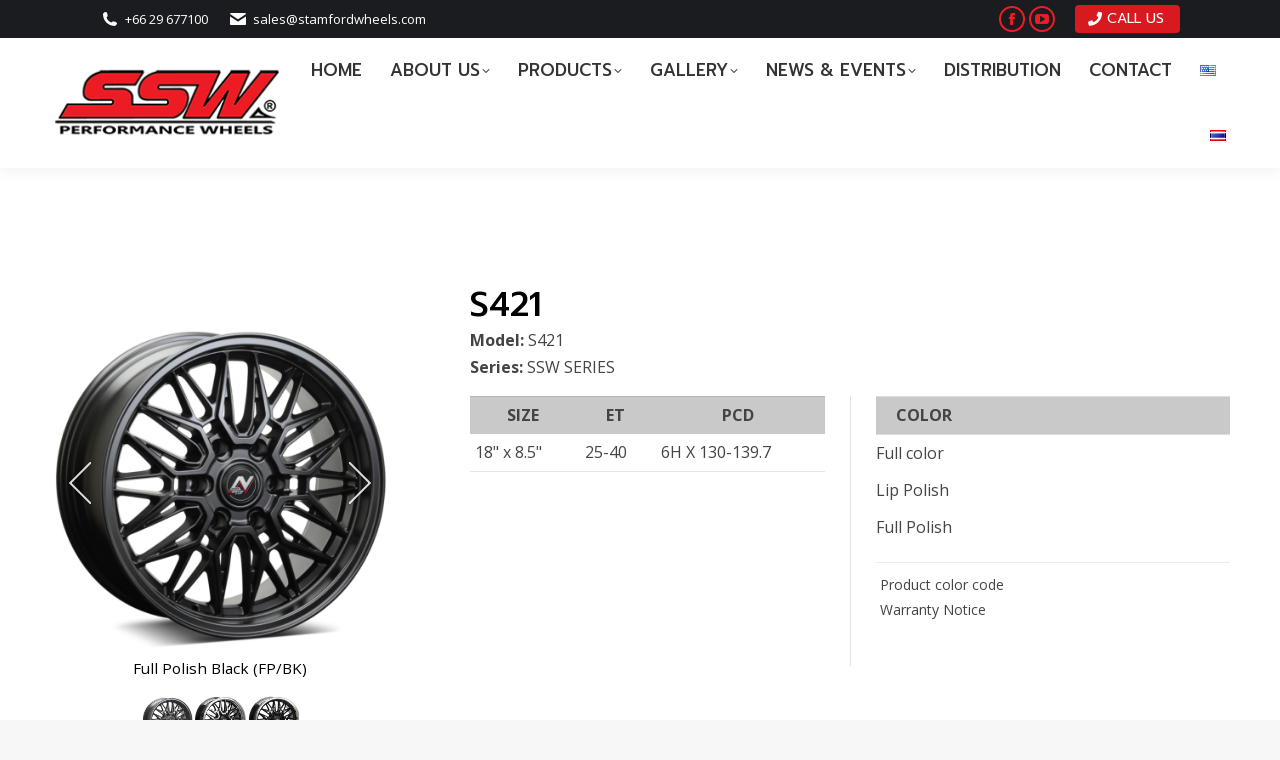

--- FILE ---
content_type: text/html; charset=UTF-8
request_url: https://www.stamfordwheels.com/products/s421-2/
body_size: 15432
content:
<!DOCTYPE html> <!--[if !(IE 6) | !(IE 7) | !(IE 8)  ]><!--><html lang="en-US" xmlns:fb="https://www.facebook.com/2008/fbml" xmlns:addthis="https://www.addthis.com/help/api-spec"  class="no-js"> <!--<![endif]--><head><meta charset="UTF-8" /><meta name="viewport" content="width=device-width, initial-scale=1, maximum-scale=1, user-scalable=0"><meta name="theme-color" content="#ed1c24"/><link rel="profile" href="https://gmpg.org/xfn/11" /><meta name='robots' content='index, follow, max-image-preview:large, max-snippet:-1, max-video-preview:-1' /><link rel="alternate" href="https://www.stamfordwheels.com/products/s421-2/" hreflang="en" /><link rel="alternate" href="https://www.stamfordwheels.com/th/products/s421-3/" hreflang="th" /><link media="all" href="https://www.stamfordwheels.com/wp-content/cache/autoptimize/css/autoptimize_bad2be7454ce283f99691f1338691dfb.css" rel="stylesheet"><title>S421 - Stamford Sport Wheels ล้อแม็กซ์</title><meta name="description" content="SSW High Performance Wheels ล้อแม็กซ์ SSW" /><link rel="canonical" href="https://www.stamfordwheels.com/products/s421-2/" /><meta property="og:locale" content="en_US" /><meta property="og:locale:alternate" content="th_TH" /><meta property="og:type" content="article" /><meta property="og:title" content="S421 - Stamford Sport Wheels ล้อแม็กซ์" /><meta property="og:description" content="SSW High Performance Wheels ล้อแม็กซ์ SSW" /><meta property="og:url" content="https://www.stamfordwheels.com/products/s421-2/" /><meta property="og:site_name" content="Stamford Sport Wheels ล้อแม็กซ์" /><meta property="article:publisher" content="https://www.facebook.com/SSWStamford/" /><meta property="article:modified_time" content="2023-12-13T08:27:36+00:00" /><meta property="og:image" content="https://www.stamfordwheels.com/wp-content/uploads/2023/12/S421-18x8.5_BK_MLP_N1.jpg" /><meta property="og:image:width" content="803" /><meta property="og:image:height" content="800" /><meta property="og:image:type" content="image/jpeg" /><meta name="twitter:card" content="summary_large_image" /><meta name="twitter:label1" content="Est. reading time" /><meta name="twitter:data1" content="1 minute" /> <script type="application/ld+json" class="yoast-schema-graph">{"@context":"https://schema.org","@graph":[{"@type":"WebPage","@id":"https://www.stamfordwheels.com/products/s421-2/","url":"https://www.stamfordwheels.com/products/s421-2/","name":"S421 - Stamford Sport Wheels ล้อแม็กซ์","isPartOf":{"@id":"https://www.stamfordwheels.com/#website"},"primaryImageOfPage":{"@id":"https://www.stamfordwheels.com/products/s421-2/#primaryimage"},"image":{"@id":"https://www.stamfordwheels.com/products/s421-2/#primaryimage"},"thumbnailUrl":"https://www.stamfordwheels.com/wp-content/uploads/2023/12/S421-18x8.5_BK_MLP_N1.jpg","datePublished":"2023-12-04T07:24:10+00:00","dateModified":"2023-12-13T08:27:36+00:00","description":"SSW High Performance Wheels ล้อแม็กซ์ SSW","breadcrumb":{"@id":"https://www.stamfordwheels.com/products/s421-2/#breadcrumb"},"inLanguage":"en-US","potentialAction":[{"@type":"ReadAction","target":["https://www.stamfordwheels.com/products/s421-2/"]}]},{"@type":"ImageObject","inLanguage":"en-US","@id":"https://www.stamfordwheels.com/products/s421-2/#primaryimage","url":"https://www.stamfordwheels.com/wp-content/uploads/2023/12/S421-18x8.5_BK_MLP_N1.jpg","contentUrl":"https://www.stamfordwheels.com/wp-content/uploads/2023/12/S421-18x8.5_BK_MLP_N1.jpg","width":803,"height":800},{"@type":"BreadcrumbList","@id":"https://www.stamfordwheels.com/products/s421-2/#breadcrumb","itemListElement":[{"@type":"ListItem","position":1,"name":"Home","item":"https://www.stamfordwheels.com/"},{"@type":"ListItem","position":2,"name":"Product","item":"https://www.stamfordwheels.com/products/"},{"@type":"ListItem","position":3,"name":"S421"}]},{"@type":"WebSite","@id":"https://www.stamfordwheels.com/#website","url":"https://www.stamfordwheels.com/","name":"Stamford Sport Wheels ล้อแม็กซ์","description":"Manufacturer of High Quality Aluminium Alloy Wheels","potentialAction":[{"@type":"SearchAction","target":{"@type":"EntryPoint","urlTemplate":"https://www.stamfordwheels.com/?s={search_term_string}"},"query-input":{"@type":"PropertyValueSpecification","valueRequired":true,"valueName":"search_term_string"}}],"inLanguage":"en-US"}]}</script> <link rel='dns-prefetch' href='//s7.addthis.com' /><link rel='dns-prefetch' href='//fonts.googleapis.com' /><link rel="alternate" type="application/rss+xml" title="Stamford Sport Wheels ล้อแม็กซ์ &raquo; Feed" href="https://www.stamfordwheels.com/feed/" /><link rel="alternate" type="application/rss+xml" title="Stamford Sport Wheels ล้อแม็กซ์ &raquo; Comments Feed" href="https://www.stamfordwheels.com/comments/feed/" /> <script>window._wpemojiSettings = {"baseUrl":"https:\/\/s.w.org\/images\/core\/emoji\/16.0.1\/72x72\/","ext":".png","svgUrl":"https:\/\/s.w.org\/images\/core\/emoji\/16.0.1\/svg\/","svgExt":".svg","source":{"concatemoji":"https:\/\/www.stamfordwheels.com\/wp-includes\/js\/wp-emoji-release.min.js?ver=6.8.3"}};
/*! This file is auto-generated */
!function(s,n){var o,i,e;function c(e){try{var t={supportTests:e,timestamp:(new Date).valueOf()};sessionStorage.setItem(o,JSON.stringify(t))}catch(e){}}function p(e,t,n){e.clearRect(0,0,e.canvas.width,e.canvas.height),e.fillText(t,0,0);var t=new Uint32Array(e.getImageData(0,0,e.canvas.width,e.canvas.height).data),a=(e.clearRect(0,0,e.canvas.width,e.canvas.height),e.fillText(n,0,0),new Uint32Array(e.getImageData(0,0,e.canvas.width,e.canvas.height).data));return t.every(function(e,t){return e===a[t]})}function u(e,t){e.clearRect(0,0,e.canvas.width,e.canvas.height),e.fillText(t,0,0);for(var n=e.getImageData(16,16,1,1),a=0;a<n.data.length;a++)if(0!==n.data[a])return!1;return!0}function f(e,t,n,a){switch(t){case"flag":return n(e,"\ud83c\udff3\ufe0f\u200d\u26a7\ufe0f","\ud83c\udff3\ufe0f\u200b\u26a7\ufe0f")?!1:!n(e,"\ud83c\udde8\ud83c\uddf6","\ud83c\udde8\u200b\ud83c\uddf6")&&!n(e,"\ud83c\udff4\udb40\udc67\udb40\udc62\udb40\udc65\udb40\udc6e\udb40\udc67\udb40\udc7f","\ud83c\udff4\u200b\udb40\udc67\u200b\udb40\udc62\u200b\udb40\udc65\u200b\udb40\udc6e\u200b\udb40\udc67\u200b\udb40\udc7f");case"emoji":return!a(e,"\ud83e\udedf")}return!1}function g(e,t,n,a){var r="undefined"!=typeof WorkerGlobalScope&&self instanceof WorkerGlobalScope?new OffscreenCanvas(300,150):s.createElement("canvas"),o=r.getContext("2d",{willReadFrequently:!0}),i=(o.textBaseline="top",o.font="600 32px Arial",{});return e.forEach(function(e){i[e]=t(o,e,n,a)}),i}function t(e){var t=s.createElement("script");t.src=e,t.defer=!0,s.head.appendChild(t)}"undefined"!=typeof Promise&&(o="wpEmojiSettingsSupports",i=["flag","emoji"],n.supports={everything:!0,everythingExceptFlag:!0},e=new Promise(function(e){s.addEventListener("DOMContentLoaded",e,{once:!0})}),new Promise(function(t){var n=function(){try{var e=JSON.parse(sessionStorage.getItem(o));if("object"==typeof e&&"number"==typeof e.timestamp&&(new Date).valueOf()<e.timestamp+604800&&"object"==typeof e.supportTests)return e.supportTests}catch(e){}return null}();if(!n){if("undefined"!=typeof Worker&&"undefined"!=typeof OffscreenCanvas&&"undefined"!=typeof URL&&URL.createObjectURL&&"undefined"!=typeof Blob)try{var e="postMessage("+g.toString()+"("+[JSON.stringify(i),f.toString(),p.toString(),u.toString()].join(",")+"));",a=new Blob([e],{type:"text/javascript"}),r=new Worker(URL.createObjectURL(a),{name:"wpTestEmojiSupports"});return void(r.onmessage=function(e){c(n=e.data),r.terminate(),t(n)})}catch(e){}c(n=g(i,f,p,u))}t(n)}).then(function(e){for(var t in e)n.supports[t]=e[t],n.supports.everything=n.supports.everything&&n.supports[t],"flag"!==t&&(n.supports.everythingExceptFlag=n.supports.everythingExceptFlag&&n.supports[t]);n.supports.everythingExceptFlag=n.supports.everythingExceptFlag&&!n.supports.flag,n.DOMReady=!1,n.readyCallback=function(){n.DOMReady=!0}}).then(function(){return e}).then(function(){var e;n.supports.everything||(n.readyCallback(),(e=n.source||{}).concatemoji?t(e.concatemoji):e.wpemoji&&e.twemoji&&(t(e.twemoji),t(e.wpemoji)))}))}((window,document),window._wpemojiSettings);</script> <link rel='stylesheet' id='the7-Defaults-css' href='https://www.stamfordwheels.com/wp-content/cache/autoptimize/css/autoptimize_single_36ea4805809e6b690c2f5126a0808297.css?ver=6.8.3' media='all' /><link rel='stylesheet' id='the7-icomoon-font-awesome-14x14-css' href='https://www.stamfordwheels.com/wp-content/cache/autoptimize/css/autoptimize_single_241da26dfe41adea872458235c7a0281.css?ver=6.8.3' media='all' /><link rel='stylesheet' id='the7-RLC-css' href='https://www.stamfordwheels.com/wp-content/cache/autoptimize/css/autoptimize_single_eb0f2945825ba23aa61f29778157475a.css?ver=6.8.3' media='all' /><link rel='stylesheet' id='the7-icomoon-css' href='https://www.stamfordwheels.com/wp-content/cache/autoptimize/css/autoptimize_single_d663633f71f71252c900e9bbed5b04ab.css?ver=6.8.3' media='all' /><link rel='stylesheet' id='js_composer_front-css' href='https://www.stamfordwheels.com/wp-content/cache/autoptimize/css/autoptimize_single_67542d009b4d3547bf45fa03a1defeef.css?ver=8.4.1' media='all' /><link rel='stylesheet' id='dt-web-fonts-css' href='https://fonts.googleapis.com/css?family=Roboto:400,600,700%7COpen+Sans:400,600,700%7CRoboto+Condensed:400,600,700%7CPrompt:400,500,600,700' media='all' /><link rel='stylesheet' id='the7-css-vars-css' href='https://www.stamfordwheels.com/wp-content/cache/autoptimize/css/autoptimize_single_5d66fa2da7c3907e7812aef42ea66b20.css?ver=936805c6ab09' media='all' /><link rel='stylesheet' id='dt-custom-css' href='https://www.stamfordwheels.com/wp-content/cache/autoptimize/css/autoptimize_single_2f8b1f033ca7c54cbf2e06baca9c7e8a.css?ver=936805c6ab09' media='all' /><link rel='stylesheet' id='dt-media-css' href='https://www.stamfordwheels.com/wp-content/cache/autoptimize/css/autoptimize_single_9ab743aef66bb9a29e0abfadb894cb18.css?ver=936805c6ab09' media='all' /><link rel='stylesheet' id='the7-mega-menu-css' href='https://www.stamfordwheels.com/wp-content/cache/autoptimize/css/autoptimize_single_6748fd79c44afd891c268eb3271ed6aa.css?ver=936805c6ab09' media='all' /><link rel='stylesheet' id='the7-elements-albums-portfolio-css' href='https://www.stamfordwheels.com/wp-content/cache/autoptimize/css/autoptimize_single_85bbfa6ab7cb8efff8b466913ac9df13.css?ver=936805c6ab09' media='all' /><link rel='stylesheet' id='the7-elements-css' href='https://www.stamfordwheels.com/wp-content/cache/autoptimize/css/autoptimize_single_23d0e2f1d8c463fe86f1611b69c21130.css?ver=936805c6ab09' media='all' /><link rel='stylesheet' id='ultimate-vc-addons-google-fonts-css' href='https://fonts.googleapis.com/css?family=Open+Sans' media='all' /> <script src="https://www.stamfordwheels.com/wp-includes/js/jquery/jquery.min.js?ver=3.7.1" id="jquery-core-js"></script> <script id="layerslider-greensock-js-extra">var LS_Meta = {"v":"6.8.2"};</script> <script id="dt-above-fold-js-extra">var dtLocal = {"themeUrl":"https:\/\/www.stamfordwheels.com\/wp-content\/themes\/dt-the7","passText":"To view this protected post, enter the password below:","moreButtonText":{"loading":"Loading...","loadMore":"Load more"},"postID":"41817","ajaxurl":"https:\/\/www.stamfordwheels.com\/wp-admin\/admin-ajax.php","REST":{"baseUrl":"https:\/\/www.stamfordwheels.com\/wp-json\/the7\/v1","endpoints":{"sendMail":"\/send-mail"}},"contactMessages":{"required":"One or more fields have an error. Please check and try again.","terms":"Please accept the privacy policy.","fillTheCaptchaError":"Please, fill the captcha."},"captchaSiteKey":"","ajaxNonce":"5d9dbb60c0","pageData":"","themeSettings":{"smoothScroll":"off","lazyLoading":false,"desktopHeader":{"height":100},"ToggleCaptionEnabled":"disabled","ToggleCaption":"Navigation","floatingHeader":{"showAfter":150,"showMenu":true,"height":60,"logo":{"showLogo":true,"html":"<img class=\" preload-me\" src=\"https:\/\/www.stamfordwheels.com\/wp-content\/uploads\/2018\/10\/SSW-Logo-w-60.png\" srcset=\"https:\/\/www.stamfordwheels.com\/wp-content\/uploads\/2018\/10\/SSW-Logo-w-60.png 178w\" width=\"178\" height=\"60\"   sizes=\"178px\" alt=\"Stamford Sport Wheels \u0e25\u0e49\u0e2d\u0e41\u0e21\u0e47\u0e01\u0e0b\u0e4c\" \/>","url":"https:\/\/www.stamfordwheels.com\/"}},"topLine":{"floatingTopLine":{"logo":{"showLogo":false,"html":""}}},"mobileHeader":{"firstSwitchPoint":1070,"secondSwitchPoint":1070,"firstSwitchPointHeight":60,"secondSwitchPointHeight":60,"mobileToggleCaptionEnabled":"disabled","mobileToggleCaption":"Menu"},"stickyMobileHeaderFirstSwitch":{"logo":{"html":"<img class=\" preload-me\" src=\"https:\/\/www.stamfordwheels.com\/wp-content\/uploads\/2018\/10\/SSW-Logo-w-80.png\" srcset=\"https:\/\/www.stamfordwheels.com\/wp-content\/uploads\/2018\/10\/SSW-Logo-w-80.png 237w\" width=\"237\" height=\"80\"   sizes=\"237px\" alt=\"Stamford Sport Wheels \u0e25\u0e49\u0e2d\u0e41\u0e21\u0e47\u0e01\u0e0b\u0e4c\" \/>"}},"stickyMobileHeaderSecondSwitch":{"logo":{"html":"<img class=\" preload-me\" src=\"https:\/\/www.stamfordwheels.com\/wp-content\/uploads\/2018\/10\/SSW-Logo-w-80.png\" srcset=\"https:\/\/www.stamfordwheels.com\/wp-content\/uploads\/2018\/10\/SSW-Logo-w-80.png 237w\" width=\"237\" height=\"80\"   sizes=\"237px\" alt=\"Stamford Sport Wheels \u0e25\u0e49\u0e2d\u0e41\u0e21\u0e47\u0e01\u0e0b\u0e4c\" \/>"}},"sidebar":{"switchPoint":990},"boxedWidth":"1340px"},"VCMobileScreenWidth":"778"};
var dtShare = {"shareButtonText":{"facebook":"Share on Facebook","twitter":"Share on X","pinterest":"Pin it","linkedin":"Share on Linkedin","whatsapp":"Share on Whatsapp"},"overlayOpacity":"85"};</script> <script></script><meta name="generator" content="Powered by LayerSlider 6.8.2 - Multi-Purpose, Responsive, Parallax, Mobile-Friendly Slider Plugin for WordPress." /><link rel="https://api.w.org/" href="https://www.stamfordwheels.com/wp-json/" /><link rel="alternate" title="JSON" type="application/json" href="https://www.stamfordwheels.com/wp-json/wp/v2/dt_portfolio/41817" /><link rel="EditURI" type="application/rsd+xml" title="RSD" href="https://www.stamfordwheels.com/xmlrpc.php?rsd" /><meta name="generator" content="WordPress 6.8.3" /><link rel='shortlink' href='https://www.stamfordwheels.com/?p=41817' /><link rel="alternate" title="oEmbed (JSON)" type="application/json+oembed" href="https://www.stamfordwheels.com/wp-json/oembed/1.0/embed?url=https%3A%2F%2Fwww.stamfordwheels.com%2Fproducts%2Fs421-2%2F" /><link rel="alternate" title="oEmbed (XML)" type="text/xml+oembed" href="https://www.stamfordwheels.com/wp-json/oembed/1.0/embed?url=https%3A%2F%2Fwww.stamfordwheels.com%2Fproducts%2Fs421-2%2F&#038;format=xml" />  <script>(function(w,d,s,l,i){w[l]=w[l]||[];w[l].push({'gtm.start':
new Date().getTime(),event:'gtm.js'});var f=d.getElementsByTagName(s)[0],
j=d.createElement(s),dl=l!='dataLayer'?'&l='+l:'';j.async=true;j.src=
'https://www.googletagmanager.com/gtm.js?id='+i+dl;f.parentNode.insertBefore(j,f);
})(window,document,'script','dataLayer','GTM-TJ29JCC');</script> <meta name="generator" content="Powered by WPBakery Page Builder - drag and drop page builder for WordPress."/><meta name="generator" content="Powered by Slider Revolution 6.7.34 - responsive, Mobile-Friendly Slider Plugin for WordPress with comfortable drag and drop interface." /> <script type="text/javascript" id="the7-loader-script">document.addEventListener("DOMContentLoaded", function(event) {
	var load = document.getElementById("load");
	if(!load.classList.contains('loader-removed')){
		var removeLoading = setTimeout(function() {
			load.className += " loader-removed";
		}, 300);
	}
});</script> <link rel="icon" href="https://www.stamfordwheels.com/wp-content/uploads/2019/03/pp-16.png" type="image/png" sizes="16x16"/><link rel="icon" href="https://www.stamfordwheels.com/wp-content/uploads/2019/03/pp-3.png" type="image/png" sizes="32x32"/> <noscript><style>.wpb_animate_when_almost_visible { opacity: 1; }</style></noscript></head><body id="the7-body" class="wp-singular dt_portfolio-template-default single single-portfolio postid-41817 wp-embed-responsive wp-theme-dt-the7 wp-child-theme-dt-the7-child the7-core-ver-2.7.10 no-comments title-off dt-responsive-on right-mobile-menu-close-icon ouside-menu-close-icon mobile-hamburger-close-bg-enable mobile-hamburger-close-bg-hover-enable  fade-medium-mobile-menu-close-icon fade-medium-menu-close-icon srcset-enabled btn-flat custom-btn-color custom-btn-hover-color phantom-fade phantom-shadow-decoration phantom-custom-logo-on sticky-mobile-header top-header first-switch-logo-left first-switch-menu-right second-switch-logo-center second-switch-menu-right right-mobile-menu layzr-loading-on no-avatars popup-message-style the7-ver-12.5.1 dt-fa-compatibility wpb-js-composer js-comp-ver-8.4.1 vc_responsive"><div id="load" class="spinner-loader"><div class="load-wrap"> <svg width="75px" height="75px" xmlns="http://www.w3.org/2000/svg" viewBox="0 0 100 100" preserveAspectRatio="xMidYMid"> <rect class="the7-spinner-animate-1" rx="5" ry="5" transform="rotate(0 50 50) translate(0 -30)"></rect> <rect class="the7-spinner-animate-2" rx="5" ry="5" transform="rotate(30 50 50) translate(0 -30)"></rect> <rect class="the7-spinner-animate-3" rx="5" ry="5" transform="rotate(60 50 50) translate(0 -30)"></rect> <rect class="the7-spinner-animate-4" rx="5" ry="5" transform="rotate(90 50 50) translate(0 -30)"></rect> <rect class="the7-spinner-animate-5" rx="5" ry="5" transform="rotate(120 50 50) translate(0 -30)"></rect> <rect class="the7-spinner-animate-6" rx="5" ry="5" transform="rotate(150 50 50) translate(0 -30)"></rect> <rect class="the7-spinner-animate-7" rx="5" ry="5" transform="rotate(180 50 50) translate(0 -30)"></rect> <rect class="the7-spinner-animate-8" rx="5" ry="5" transform="rotate(210 50 50) translate(0 -30)"></rect> <rect class="the7-spinner-animate-9" rx="5" ry="5" transform="rotate(240 50 50) translate(0 -30)"></rect> <rect class="the7-spinner-animate-10" rx="5" ry="5" transform="rotate(270 50 50) translate(0 -30)"></rect> <rect class="the7-spinner-animate-11" rx="5" ry="5" transform="rotate(300 50 50) translate(0 -30)"></rect> <rect class="the7-spinner-animate-12" rx="5" ry="5" transform="rotate(330 50 50) translate(0 -30)"></rect> </svg></div></div><div id="page" > <a class="skip-link screen-reader-text" href="#content">Skip to content</a><div class="masthead inline-header right widgets full-height shadow-decoration shadow-mobile-header-decoration small-mobile-menu-icon dt-parent-menu-clickable show-sub-menu-on-hover"  role="banner"><div class="top-bar top-bar-line-hide"><div class="top-bar-bg" ></div><div class="left-widgets mini-widgets"><span class="mini-contacts phone show-on-desktop in-menu-first-switch in-menu-second-switch"><i class="fa-fw the7-mw-icon-phone-bold"></i>+66 29 677100</span><span class="mini-contacts email show-on-desktop in-menu-first-switch in-menu-second-switch"><i class="fa-fw the7-mw-icon-mail-bold"></i>sales@stamfordwheels.com</span></div><div class="right-widgets mini-widgets"><div class="soc-ico show-on-desktop in-menu-first-switch in-menu-second-switch disabled-bg accent-border border-on hover-accent-bg hover-disabled-border  hover-border-off"><a title="Facebook page opens in new window" href="https://www.facebook.com/SSWStamford/" target="_blank" class="facebook"><span class="soc-font-icon"></span><span class="screen-reader-text">Facebook page opens in new window</span></a><a title="YouTube page opens in new window" href="https://www.youtube.com/channel/UCx-_XHnWbBz23c0GCSTwkUQ" target="_blank" class="you-tube"><span class="soc-font-icon"></span><span class="screen-reader-text">YouTube page opens in new window</span></a></div><a href="tel:+6629677100" class="microwidget-btn mini-button header-elements-button-1 show-on-desktop near-logo-first-switch in-menu-second-switch microwidget-btn-bg-on microwidget-btn-hover-bg-on border-off hover-border-off btn-icon-align-left" ><i class="fas fa-phone"></i><span>CALL US</span></a><a href="https://stamfordtyres.com/" class="microwidget-btn mini-button header-elements-button-2 hide-on-desktop near-logo-first-switch in-menu-second-switch microwidget-btn-bg-on microwidget-btn-hover-bg-on disable-animation-bg border-on hover-border-on btn-icon-align-right" ><span>Configurator</span><i class="fas fa-truck-pickup"></i></a></div></div><header class="header-bar"><div class="branding"><div id="site-title" class="assistive-text">Stamford Sport Wheels ล้อแม็กซ์</div><div id="site-description" class="assistive-text">Manufacturer of High Quality Aluminium Alloy Wheels</div> <a class="" href="https://www.stamfordwheels.com/"><img class=" preload-me" src="https://www.stamfordwheels.com/wp-content/uploads/2018/10/SSW-Logo-w-80.png" srcset="https://www.stamfordwheels.com/wp-content/uploads/2018/10/SSW-Logo-w-80.png 237w" width="237" height="80"   sizes="237px" alt="Stamford Sport Wheels ล้อแม็กซ์" /></a></div><ul id="primary-menu" class="main-nav underline-decoration upwards-line level-arrows-on outside-item-remove-margin"><li class="menu-item menu-item-type-post_type menu-item-object-page menu-item-home menu-item-36621 first depth-0"><a href='https://www.stamfordwheels.com/' data-level='1'><span class="menu-item-text"><span class="menu-text">HOME</span></span></a></li><li class="menu-item menu-item-type-post_type menu-item-object-page menu-item-has-children menu-item-36745 has-children depth-0"><a href='https://www.stamfordwheels.com/alloy-wheels-manufacturer-thailand/' data-level='1'><span class="menu-item-text"><span class="menu-text">ABOUT US</span></span></a><ul class="sub-nav hover-style-bg level-arrows-on"><li class="menu-item menu-item-type-post_type menu-item-object-page menu-item-36744 first depth-1"><a href='https://www.stamfordwheels.com/alloy-wheels-manufacturer-thailand/' data-level='2'><span class="menu-item-text"><span class="menu-text">COMPANY PROFILE</span></span></a></li><li class="menu-item menu-item-type-post_type menu-item-object-page menu-item-40579 depth-1"><a href='https://www.stamfordwheels.com/facilities/' data-level='2'><span class="menu-item-text"><span class="menu-text">FACILITIES</span></span></a></li><li class="menu-item menu-item-type-post_type menu-item-object-page menu-item-36739 depth-1"><a href='https://www.stamfordwheels.com/certification/' data-level='2'><span class="menu-item-text"><span class="menu-text">CERTIFICATION</span></span></a></li></ul></li><li class="menu-item menu-item-type-post_type menu-item-object-page menu-item-has-children menu-item-37484 has-children depth-0"><a href='https://www.stamfordwheels.com/product/' data-level='1'><span class="menu-item-text"><span class="menu-text">PRODUCTS</span></span></a><ul class="sub-nav hover-style-bg level-arrows-on"><li class="menu-item menu-item-type-post_type menu-item-object-page menu-item-37690 first depth-1"><a href='https://www.stamfordwheels.com/ssw-wheels/' data-level='2'><span class="menu-item-text"><span class="menu-text">SSW SERIES</span></span></a></li><li class="menu-item menu-item-type-post_type menu-item-object-page menu-item-37689 depth-1"><a href='https://www.stamfordwheels.com/ssw-flowforged/' data-level='2'><span class="menu-item-text"><span class="menu-text">SSW FLOWFORGED</span></span></a></li><li class="menu-item menu-item-type-post_type menu-item-object-page menu-item-37688 depth-1"><a href='https://www.stamfordwheels.com/diesel/' data-level='2'><span class="menu-item-text"><span class="menu-text">DIESEL SERIES</span></span></a></li></ul></li><li class="menu-item menu-item-type-post_type menu-item-object-page menu-item-has-children menu-item-38191 has-children depth-0"><a href='https://www.stamfordwheels.com/gallery/' data-level='1'><span class="menu-item-text"><span class="menu-text">GALLERY</span></span></a><ul class="sub-nav hover-style-bg level-arrows-on"><li class="menu-item menu-item-type-post_type menu-item-object-page menu-item-40700 first depth-1"><a href='https://www.stamfordwheels.com/gallery/4x4/' data-level='2'><span class="menu-item-text"><span class="menu-text">SSW</span></span></a></li><li class="menu-item menu-item-type-post_type menu-item-object-page menu-item-40222 depth-1"><a href='https://www.stamfordwheels.com/gallery/ssw-flowforged/' data-level='2'><span class="menu-item-text"><span class="menu-text">SSW FLOWFORGED</span></span></a></li><li class="menu-item menu-item-type-post_type menu-item-object-page menu-item-40221 depth-1"><a href='https://www.stamfordwheels.com/gallery/diesel-car-fitment-2/' data-level='2'><span class="menu-item-text"><span class="menu-text">DIESEL</span></span></a></li></ul></li><li class="menu-item menu-item-type-custom menu-item-object-custom menu-item-has-children menu-item-37120 has-children depth-0"><a href='#' data-level='1'><span class="menu-item-text"><span class="menu-text">NEWS &#038; EVENTS</span></span></a><ul class="sub-nav hover-style-bg level-arrows-on"><li class="menu-item menu-item-type-post_type menu-item-object-page menu-item-36847 first depth-1"><a href='https://www.stamfordwheels.com/news/' data-level='2'><span class="menu-item-text"><span class="menu-text">NEWS</span></span></a></li><li class="menu-item menu-item-type-post_type menu-item-object-page menu-item-36846 depth-1"><a href='https://www.stamfordwheels.com/events/' data-level='2'><span class="menu-item-text"><span class="menu-text">EVENTS</span></span></a></li></ul></li><li class="menu-item menu-item-type-post_type menu-item-object-page menu-item-37248 depth-0"><a href='https://www.stamfordwheels.com/distribution/' data-level='1'><span class="menu-item-text"><span class="menu-text">DISTRIBUTION</span></span></a></li><li class="menu-item menu-item-type-post_type menu-item-object-page menu-item-36810 depth-0"><a href='https://www.stamfordwheels.com/contact/' data-level='1'><span class="menu-item-text"><span class="menu-text">CONTACT</span></span></a></li><li class="lang-item lang-item-243 lang-item-en current-lang lang-item-first menu-item menu-item-type-custom menu-item-object-custom menu-item-41150-en depth-0"><a href='https://www.stamfordwheels.com/products/s421-2/' data-level='1' hreflang='en-US' lang='en-US'><span class="menu-item-text"><span class="menu-text"><img src="[data-uri]" alt="English" width="16" height="11" style="width: 16px; height: 11px;" /></span></span></a></li><li class="lang-item lang-item-246 lang-item-th menu-item menu-item-type-custom menu-item-object-custom menu-item-41150-th depth-0"><a href='https://www.stamfordwheels.com/th/products/s421-3/' data-level='1' hreflang='th' lang='th'><span class="menu-item-text"><span class="menu-text"><img src="[data-uri]" alt="ไทย" width="16" height="11" style="width: 16px; height: 11px;" /></span></span></a></li></ul></header></div><div role="navigation" aria-label="Main Menu" class="dt-mobile-header mobile-menu-show-divider"><div class="dt-close-mobile-menu-icon" aria-label="Close" role="button" tabindex="0"><div class="close-line-wrap"><span class="close-line"></span><span class="close-line"></span><span class="close-line"></span></div></div><ul id="mobile-menu" class="mobile-main-nav"><li class="menu-item menu-item-type-post_type menu-item-object-page menu-item-home menu-item-36621 first depth-0"><a href='https://www.stamfordwheels.com/' data-level='1'><span class="menu-item-text"><span class="menu-text">HOME</span></span></a></li><li class="menu-item menu-item-type-post_type menu-item-object-page menu-item-has-children menu-item-36745 has-children depth-0"><a href='https://www.stamfordwheels.com/alloy-wheels-manufacturer-thailand/' data-level='1'><span class="menu-item-text"><span class="menu-text">ABOUT US</span></span></a><ul class="sub-nav hover-style-bg level-arrows-on"><li class="menu-item menu-item-type-post_type menu-item-object-page menu-item-36744 first depth-1"><a href='https://www.stamfordwheels.com/alloy-wheels-manufacturer-thailand/' data-level='2'><span class="menu-item-text"><span class="menu-text">COMPANY PROFILE</span></span></a></li><li class="menu-item menu-item-type-post_type menu-item-object-page menu-item-40579 depth-1"><a href='https://www.stamfordwheels.com/facilities/' data-level='2'><span class="menu-item-text"><span class="menu-text">FACILITIES</span></span></a></li><li class="menu-item menu-item-type-post_type menu-item-object-page menu-item-36739 depth-1"><a href='https://www.stamfordwheels.com/certification/' data-level='2'><span class="menu-item-text"><span class="menu-text">CERTIFICATION</span></span></a></li></ul></li><li class="menu-item menu-item-type-post_type menu-item-object-page menu-item-has-children menu-item-37484 has-children depth-0"><a href='https://www.stamfordwheels.com/product/' data-level='1'><span class="menu-item-text"><span class="menu-text">PRODUCTS</span></span></a><ul class="sub-nav hover-style-bg level-arrows-on"><li class="menu-item menu-item-type-post_type menu-item-object-page menu-item-37690 first depth-1"><a href='https://www.stamfordwheels.com/ssw-wheels/' data-level='2'><span class="menu-item-text"><span class="menu-text">SSW SERIES</span></span></a></li><li class="menu-item menu-item-type-post_type menu-item-object-page menu-item-37689 depth-1"><a href='https://www.stamfordwheels.com/ssw-flowforged/' data-level='2'><span class="menu-item-text"><span class="menu-text">SSW FLOWFORGED</span></span></a></li><li class="menu-item menu-item-type-post_type menu-item-object-page menu-item-37688 depth-1"><a href='https://www.stamfordwheels.com/diesel/' data-level='2'><span class="menu-item-text"><span class="menu-text">DIESEL SERIES</span></span></a></li></ul></li><li class="menu-item menu-item-type-post_type menu-item-object-page menu-item-has-children menu-item-38191 has-children depth-0"><a href='https://www.stamfordwheels.com/gallery/' data-level='1'><span class="menu-item-text"><span class="menu-text">GALLERY</span></span></a><ul class="sub-nav hover-style-bg level-arrows-on"><li class="menu-item menu-item-type-post_type menu-item-object-page menu-item-40700 first depth-1"><a href='https://www.stamfordwheels.com/gallery/4x4/' data-level='2'><span class="menu-item-text"><span class="menu-text">SSW</span></span></a></li><li class="menu-item menu-item-type-post_type menu-item-object-page menu-item-40222 depth-1"><a href='https://www.stamfordwheels.com/gallery/ssw-flowforged/' data-level='2'><span class="menu-item-text"><span class="menu-text">SSW FLOWFORGED</span></span></a></li><li class="menu-item menu-item-type-post_type menu-item-object-page menu-item-40221 depth-1"><a href='https://www.stamfordwheels.com/gallery/diesel-car-fitment-2/' data-level='2'><span class="menu-item-text"><span class="menu-text">DIESEL</span></span></a></li></ul></li><li class="menu-item menu-item-type-custom menu-item-object-custom menu-item-has-children menu-item-37120 has-children depth-0"><a href='#' data-level='1'><span class="menu-item-text"><span class="menu-text">NEWS &#038; EVENTS</span></span></a><ul class="sub-nav hover-style-bg level-arrows-on"><li class="menu-item menu-item-type-post_type menu-item-object-page menu-item-36847 first depth-1"><a href='https://www.stamfordwheels.com/news/' data-level='2'><span class="menu-item-text"><span class="menu-text">NEWS</span></span></a></li><li class="menu-item menu-item-type-post_type menu-item-object-page menu-item-36846 depth-1"><a href='https://www.stamfordwheels.com/events/' data-level='2'><span class="menu-item-text"><span class="menu-text">EVENTS</span></span></a></li></ul></li><li class="menu-item menu-item-type-post_type menu-item-object-page menu-item-37248 depth-0"><a href='https://www.stamfordwheels.com/distribution/' data-level='1'><span class="menu-item-text"><span class="menu-text">DISTRIBUTION</span></span></a></li><li class="menu-item menu-item-type-post_type menu-item-object-page menu-item-36810 depth-0"><a href='https://www.stamfordwheels.com/contact/' data-level='1'><span class="menu-item-text"><span class="menu-text">CONTACT</span></span></a></li><li class="lang-item lang-item-243 lang-item-en current-lang lang-item-first menu-item menu-item-type-custom menu-item-object-custom menu-item-41150-en depth-0"><a href='https://www.stamfordwheels.com/products/s421-2/' data-level='1' hreflang='en-US' lang='en-US'><span class="menu-item-text"><span class="menu-text"><img src="[data-uri]" alt="English" width="16" height="11" style="width: 16px; height: 11px;" /></span></span></a></li><li class="lang-item lang-item-246 lang-item-th menu-item menu-item-type-custom menu-item-object-custom menu-item-41150-th depth-0"><a href='https://www.stamfordwheels.com/th/products/s421-3/' data-level='1' hreflang='th' lang='th'><span class="menu-item-text"><span class="menu-text"><img src="[data-uri]" alt="ไทย" width="16" height="11" style="width: 16px; height: 11px;" /></span></span></a></li></ul><div class='mobile-mini-widgets-in-menu'></div></div><div id="main" class="sidebar-none sidebar-divider-vertical"><div class="main-gradient"></div><div class="wf-wrap"><div class="wf-container-main"><div id="content" class="content" role="main"><article id="post-41817" class="project-post post-41817 dt_portfolio type-dt_portfolio status-publish has-post-thumbnail dt_portfolio_category-nerve-en dt_portfolio_category-ssw dt_portfolio_tags-ssw-s421 dt_portfolio_category-225 dt_portfolio_category-222 description-off"><div class="project-content"><div class="at-above-post addthis_tool" data-url="https://www.stamfordwheels.com/products/s421-2/"></div><div class="wpb-content-wrapper"><div class="vc_row wpb_row vc_row-fluid vc_custom_1546495780206 vc_column-gap-30 vc_rtl-columns-reverse"><div class="wpb_column vc_column_container vc_col-sm-4"><div class="vc_column-inner vc_custom_1550826882433"><div class="wpb_wrapper"><div class="vc_acf vc_txt_align_left field_5bed18bb4f16b"><script type="text/javascript">var lsjQuery = jQuery;lsjQuery(document).ready(function() {
if(typeof lsjQuery.fn.layerSlider == "undefined") {
if( window._layerSlider && window._layerSlider.showNotice) { 
window._layerSlider.showNotice('layerslider_134','jquery');
}
} else {
lsjQuery("#layerslider_134").layerSlider({createdWith: '6.7.6', sliderVersion: '6.8.2', slideBGSize: 'auto', autoStart: false, pauseOnHover: 'disabled', skin: 'v5', globalBGSize: 'contain', hoverPrevNext: false, navStartStop: false, showCircleTimer: false, thumbnailNavigation: 'always', tnContainerWidth: '80%', tnWidth: 120, tnHeight: 120, tnActiveOpacity: 91, skinsPath: 'https://www.stamfordwheels.com/wp-content/plugins/LayerSlider/static/layerslider/skins/'});
}
});</script><div id="layerslider_134" class="ls-wp-container fitvidsignore" style="width:800px;height:940px;margin:0 auto;margin-bottom: 0px;"><div class="ls-slide" data-ls="bgsize:contain;kenburnsscale:1.2;"><img fetchpriority="high" decoding="async" width="800" height="800" src="https://www.stamfordwheels.com/wp-content/uploads/2023/12/S421-18x85_BKMM_6H-02.jpg" class="ls-bg" alt="" srcset="https://www.stamfordwheels.com/wp-content/uploads/2023/12/S421-18x85_BKMM_6H-02.jpg 800w, https://www.stamfordwheels.com/wp-content/uploads/2023/12/S421-18x85_BKMM_6H-02-300x300.jpg 300w, https://www.stamfordwheels.com/wp-content/uploads/2023/12/S421-18x85_BKMM_6H-02-150x150.jpg 150w, https://www.stamfordwheels.com/wp-content/uploads/2023/12/S421-18x85_BKMM_6H-02-768x768.jpg 768w" sizes="(max-width: 800px) 100vw, 800px" /><p style="left:0%;text-align:center;line-height:48px;font-size:36px;top:100%;width:800px;height:60px;white-space:normal;" class="ls-l">Full Polish Black (FP/BK)</p></div><div class="ls-slide" data-ls="bgsize:contain;kenburnsscale:1.2;"><img decoding="async" width="800" height="800" src="https://www.stamfordwheels.com/wp-content/uploads/2023/12/S421-18x8.5_FP_BK_N2.jpg" class="ls-bg" alt="" srcset="https://www.stamfordwheels.com/wp-content/uploads/2023/12/S421-18x8.5_FP_BK_N2.jpg 800w, https://www.stamfordwheels.com/wp-content/uploads/2023/12/S421-18x8.5_FP_BK_N2-300x300.jpg 300w, https://www.stamfordwheels.com/wp-content/uploads/2023/12/S421-18x8.5_FP_BK_N2-150x150.jpg 150w, https://www.stamfordwheels.com/wp-content/uploads/2023/12/S421-18x8.5_FP_BK_N2-768x768.jpg 768w" sizes="(max-width: 800px) 100vw, 800px" /><p style="left:0%;text-align:center;line-height:48px;font-size:36px;top:100%;width:800px;height:60px;white-space:normal;" class="ls-l">Full polish black (FP/BK)</p></div><div class="ls-slide" data-ls="bgsize:contain;kenburnsscale:1.2;"><img decoding="async" width="832" height="800" src="https://www.stamfordwheels.com/wp-content/uploads/2023/12/S421-18x8.5_BK_MLP_N2.jpg" class="ls-bg" alt="" srcset="https://www.stamfordwheels.com/wp-content/uploads/2023/12/S421-18x8.5_BK_MLP_N2.jpg 832w, https://www.stamfordwheels.com/wp-content/uploads/2023/12/S421-18x8.5_BK_MLP_N2-300x288.jpg 300w, https://www.stamfordwheels.com/wp-content/uploads/2023/12/S421-18x8.5_BK_MLP_N2-768x738.jpg 768w" sizes="(max-width: 832px) 100vw, 832px" /><p style="left:0%;text-align:center;line-height:48px;font-size:36px;top:100%;width:800px;height:60px;white-space:normal;" class="ls-l">Black Lip polish (BK/LP)</p></div></div></div></div></div></div><div class="wpb_column vc_column_container vc_col-sm-8"><div class="vc_column-inner"><div class="wpb_wrapper"><div id="ultimate-heading-4928697662809f8cb" class="uvc-heading ult-adjust-bottom-margin ultimate-heading-4928697662809f8cb uvc-3189  uvc-heading-default-font-sizes" data-hspacer="no_spacer"  data-halign="left" style="text-align:left"><div class="uvc-heading-spacer no_spacer" style="top"></div><div class="uvc-main-heading ult-responsive"  data-ultimate-target='.uvc-heading.ultimate-heading-4928697662809f8cb h2'  data-responsive-json-new='{"font-size":"","line-height":""}' ><h2 style="--font-weight:theme;">S421</h2></div></div><div class="vc_acf vc_txt_align_left field_5c207c018b1d1"><span class="vc_acf-label">Model:</span> S421</div><div class="vc_acf vc_txt_align_left field_5c2080c45ccab"><span class="vc_acf-label">Series:</span> SSW SERIES</div><div class="vc_row wpb_row vc_inner vc_row-fluid vc_custom_1546495095477 vc_row-o-equal-height vc_row-flex"><div class="wpb_column vc_column_container vc_col-sm-6"><div class="vc_column-inner"><div class="wpb_wrapper"><div class="vc_acf vc_txt_align_left field_5bed15f36cd96"><table id="tablepress-143" class="tablepress tablepress-id-143"><thead><tr class="row-1"><th class="column-1">SIZE</th><th class="column-2">ET</th><th class="column-3">PCD</th></tr></thead><tbody class="row-striping row-hover"><tr class="row-2"><td class="column-1">18" x 8.5"</td><td class="column-2">25-40</td><td class="column-3">6H X 130-139.7</td></tr></tbody></table></div></div></div></div><div class="wpb_column vc_column_container vc_col-sm-6 vc_col-has-fill"><div class="vc_column-inner vc_custom_1542256483043"><div class="wpb_wrapper"><div class="wpb_text_column wpb_content_element  vc_custom_1542880129631" ><div class="wpb_wrapper"><p><strong>COLOR</strong></p></div></div><div class="vc_acf vc_txt_align_left field_5becffbdb4123"><p>Full color</p><p>Lip Polish</p><p>Full Polish</p></div><div class="vc_separator wpb_content_element vc_separator_align_center vc_sep_width_100 vc_sep_pos_align_center vc_separator_no_text vc_sep_color_grey vc_custom_1542266426002 wpb_content_element  vc_custom_1542266426002 wpb_content_element" ><span class="vc_sep_holder vc_sep_holder_l"><span class="vc_sep_line"></span></span><span class="vc_sep_holder vc_sep_holder_r"><span class="vc_sep_line"></span></span></div><div  class="wpb_widgetised_column wpb_content_element sidebar-content"><div class="wpb_wrapper"><section id="text-7" class="widget widget_text"><div class="textwidget"><div class="menu-item menu-item-type-post_type menu-item-object-page menu-item-37869"><a href="/product-color-code/" target="" rel="noopener"> <i class="fa icon-doc-text-1"></i> Product color code</a></div><div class="menu-item menu-item-type-post_type menu-item-object-page menu-item-37882"><a href="/warranty-notice/" target="" rel="noopener"> <i class="fa icon-doc-text-1"></i> Warranty Notice</a></div></div></section></div></div></div></div></div></div></div></div></div></div><div data-vc-full-width="true" data-vc-full-width-init="false" class="vc_row wpb_row vc_row-fluid vc_custom_1546494685718 vc_row-has-fill vc_row-o-equal-height vc_row-o-content-middle vc_row-flex"><div class="wpb_column vc_column_container vc_col-sm-6 vc_col-lg-offset-1"><div class="vc_column-inner"><div class="wpb_wrapper"><div class="vc_acf vc_txt_align_left field_5c25922c4bbbf"><p>&nbsp;</p><p>&nbsp;</p></div></div></div></div><div class="wpb_column vc_column_container vc_col-sm-4"><div class="vc_column-inner"><div class="wpb_wrapper"><div id="ultimate-heading-355169766280a6186" class="uvc-heading ult-adjust-bottom-margin ultimate-heading-355169766280a6186 uvc-1489 " data-hspacer="line_only"  data-halign="left" style="text-align:left"><div class="uvc-main-heading ult-responsive"  data-ultimate-target='.uvc-heading.ultimate-heading-355169766280a6186 h2'  data-responsive-json-new='{"font-size":"desktop:24px;","line-height":"desktop:30px;"}' ><h2 style="--font-weight:theme;margin-bottom:10px;">CAR FITMENT</h2></div><div class="uvc-heading-spacer line_only" style="margin-bottom:15px;height:3px;"><span class="uvc-headings-line" style="border-style:solid;border-bottom-width:3px;border-color:#ed1c24;width:100px;"></span></div></div><div class="vc_acf vc_txt_align_left field_5c207c018b1d1"><span class="vc_acf-label">Model:</span> S421</div><div class="vc_separator wpb_content_element vc_separator_align_center vc_sep_width_100 vc_sep_pos_align_center vc_separator_no_text vc_sep_color_grey vc_custom_1546494529042 wpb_content_element  vc_custom_1546494529042 wpb_content_element" ><span class="vc_sep_holder vc_sep_holder_l"><span class="vc_sep_line"></span></span><span class="vc_sep_holder vc_sep_holder_r"><span class="vc_sep_line"></span></span></div><div class="vc_acf vc_txt_align_left field_5c2080c45ccab"><span class="vc_acf-label">Series:</span> SSW SERIES</div><div class="vc_separator wpb_content_element vc_separator_align_center vc_sep_width_100 vc_sep_pos_align_center vc_separator_no_text vc_sep_color_grey vc_custom_1546494529042 wpb_content_element  vc_custom_1546494529042 wpb_content_element" ><span class="vc_sep_holder vc_sep_holder_l"><span class="vc_sep_line"></span></span><span class="vc_sep_holder vc_sep_holder_r"><span class="vc_sep_line"></span></span></div></div></div></div></div><div class="vc_row-full-width vc_clearfix"></div></div><div class="at-below-post addthis_tool" data-url="https://www.stamfordwheels.com/products/s421-2/"></div></div><div class="single-share-box"><div class="share-link-description"><span class="share-link-icon"><svg version="1.1" id="Layer_1" xmlns="http://www.w3.org/2000/svg" xmlns:xlink="http://www.w3.org/1999/xlink" x="0px" y="0px" viewBox="0 0 16 16" style="enable-background:new 0 0 16 16;" xml:space="preserve"><path d="M11,2.5C11,1.1,12.1,0,13.5,0S16,1.1,16,2.5C16,3.9,14.9,5,13.5,5c-0.7,0-1.4-0.3-1.9-0.9L4.9,7.2c0.2,0.5,0.2,1,0,1.5l6.7,3.1c0.9-1,2.5-1.2,3.5-0.3s1.2,2.5,0.3,3.5s-2.5,1.2-3.5,0.3c-0.8-0.7-1.1-1.7-0.8-2.6L4.4,9.6c-0.9,1-2.5,1.2-3.5,0.3s-1.2-2.5-0.3-3.5s2.5-1.2,3.5-0.3c0.1,0.1,0.2,0.2,0.3,0.3l6.7-3.1C11,3,11,2.8,11,2.5z"/></svg></span>Share this Product</div><div class="share-buttons"> <a class="facebook" href="https://www.facebook.com/sharer.php?u=https%3A%2F%2Fwww.stamfordwheels.com%2Fproducts%2Fs421-2%2F&#038;t=S421" title="Facebook" target="_blank" ><svg xmlns="http://www.w3.org/2000/svg" width="16" height="16" fill="currentColor" class="bi bi-facebook" viewBox="0 0 16 16"><path d="M16 8.049c0-4.446-3.582-8.05-8-8.05C3.58 0-.002 3.603-.002 8.05c0 4.017 2.926 7.347 6.75 7.951v-5.625h-2.03V8.05H6.75V6.275c0-2.017 1.195-3.131 3.022-3.131.876 0 1.791.157 1.791.157v1.98h-1.009c-.993 0-1.303.621-1.303 1.258v1.51h2.218l-.354 2.326H9.25V16c3.824-.604 6.75-3.934 6.75-7.951z"/></svg><span class="soc-font-icon"></span><span class="social-text">Share on Facebook</span><span class="screen-reader-text">Share on Facebook</span></a> <a class="twitter" href="https://twitter.com/share?url=https%3A%2F%2Fwww.stamfordwheels.com%2Fproducts%2Fs421-2%2F&#038;text=S421" title="X" target="_blank" ><svg xmlns="http://www.w3.org/2000/svg" width="16" height="16" viewBox="0 0 512 512" fill="currentColor"><path d="M389.2 48h70.6L305.6 224.2 487 464H345L233.7 318.6 106.5 464H35.8L200.7 275.5 26.8 48H172.4L272.9 180.9 389.2 48zM364.4 421.8h39.1L151.1 88h-42L364.4 421.8z"/></svg><span class="soc-font-icon"></span><span class="social-text">Share on X</span><span class="screen-reader-text">Share on X</span></a> <a class="whatsapp" href="https://api.whatsapp.com/send?text=S421%20-%20https%3A%2F%2Fwww.stamfordwheels.com%2Fproducts%2Fs421-2%2F" title="WhatsApp" target="_blank"  data-action="share/whatsapp/share"><svg xmlns="http://www.w3.org/2000/svg" width="16" height="16" fill="currentColor" class="bi bi-whatsapp" viewBox="0 0 16 16"><path d="M13.601 2.326A7.854 7.854 0 0 0 7.994 0C3.627 0 .068 3.558.064 7.926c0 1.399.366 2.76 1.057 3.965L0 16l4.204-1.102a7.933 7.933 0 0 0 3.79.965h.004c4.368 0 7.926-3.558 7.93-7.93A7.898 7.898 0 0 0 13.6 2.326zM7.994 14.521a6.573 6.573 0 0 1-3.356-.92l-.24-.144-2.494.654.666-2.433-.156-.251a6.56 6.56 0 0 1-1.007-3.505c0-3.626 2.957-6.584 6.591-6.584a6.56 6.56 0 0 1 4.66 1.931 6.557 6.557 0 0 1 1.928 4.66c-.004 3.639-2.961 6.592-6.592 6.592zm3.615-4.934c-.197-.099-1.17-.578-1.353-.646-.182-.065-.315-.099-.445.099-.133.197-.513.646-.627.775-.114.133-.232.148-.43.05-.197-.1-.836-.308-1.592-.985-.59-.525-.985-1.175-1.103-1.372-.114-.198-.011-.304.088-.403.087-.088.197-.232.296-.346.1-.114.133-.198.198-.33.065-.134.034-.248-.015-.347-.05-.099-.445-1.076-.612-1.47-.16-.389-.323-.335-.445-.34-.114-.007-.247-.007-.38-.007a.729.729 0 0 0-.529.247c-.182.198-.691.677-.691 1.654 0 .977.71 1.916.81 2.049.098.133 1.394 2.132 3.383 2.992.47.205.84.326 1.129.418.475.152.904.129 1.246.08.38-.058 1.171-.48 1.338-.943.164-.464.164-.86.114-.943-.049-.084-.182-.133-.38-.232z"/></svg><span class="soc-font-icon"></span><span class="social-text">Share on WhatsApp</span><span class="screen-reader-text">Share on WhatsApp</span></a> <a class="pinterest pinit-marklet" href="//pinterest.com/pin/create/button/" title="Pinterest" target="_blank"  data-pin-config="above" data-pin-do="buttonBookmark"><svg xmlns="http://www.w3.org/2000/svg" width="16" height="16" fill="currentColor" class="bi bi-pinterest" viewBox="0 0 16 16"><path d="M8 0a8 8 0 0 0-2.915 15.452c-.07-.633-.134-1.606.027-2.297.146-.625.938-3.977.938-3.977s-.239-.479-.239-1.187c0-1.113.645-1.943 1.448-1.943.682 0 1.012.512 1.012 1.127 0 .686-.437 1.712-.663 2.663-.188.796.4 1.446 1.185 1.446 1.422 0 2.515-1.5 2.515-3.664 0-1.915-1.377-3.254-3.342-3.254-2.276 0-3.612 1.707-3.612 3.471 0 .688.265 1.425.595 1.826a.24.24 0 0 1 .056.23c-.061.252-.196.796-.222.907-.035.146-.116.177-.268.107-1-.465-1.624-1.926-1.624-3.1 0-2.523 1.834-4.84 5.286-4.84 2.775 0 4.932 1.977 4.932 4.62 0 2.757-1.739 4.976-4.151 4.976-.811 0-1.573-.421-1.834-.919l-.498 1.902c-.181.695-.669 1.566-.995 2.097A8 8 0 1 0 8 0z"/></svg><span class="soc-font-icon"></span><span class="social-text">Pin it</span><span class="screen-reader-text">Share on Pinterest</span></a></div></div></article><div class="single-related-posts"><h3>Related Products</h3><div class="arrows-accent related-projects slider-wrapper owl-carousel dt-owl-carousel-init arrows-bg-on arrows-hover-bg-on description-under-image content-align-centre" data-padding-side="50" data-autoslide="false" data-delay="" data-loop="false" data-arrows="true" data-next-icon="icon-ar-017-r" data-prev-icon="icon-ar-017-l" data-wide-col-num="6" data-col-num="6" data-laptop-col="5" data-h-tablet-columns-num="4" data-v-tablet-columns-num="4" data-phone-columns-num="3"><article class="post post-42893 dt_portfolio type-dt_portfolio status-publish has-post-thumbnail dt_portfolio_category-luxury dt_portfolio_category-ssw dt_portfolio_category-367 dt_portfolio_category-222 text-centered"><div class="project-list-media"><figure class="buttons-on-img forward-post"> <a href="https://www.stamfordwheels.com/products/s441-2/" class="alignnone rollover layzr-bg" title="S441 20x10_FP_BKM_5H108"  aria-label="Post image"><img class="preload-me lazy-load aspect" src="data:image/svg+xml,%3Csvg%20xmlns%3D&#39;http%3A%2F%2Fwww.w3.org%2F2000%2Fsvg&#39;%20viewBox%3D&#39;0%200%20800%20800&#39;%2F%3E" data-src="https://www.stamfordwheels.com/wp-content/uploads/2026/01/S441-20x10_FP_BKM_5H108.jpg" data-srcset="https://www.stamfordwheels.com/wp-content/uploads/2026/01/S441-20x10_FP_BKM_5H108.jpg 800w" loading="eager" style="--ratio: 800 / 800" sizes="(max-width: 800px) 100vw, 800px" alt="" width="800" height="800"  /></a></figure></div><div class="project-list-content"><h3 class="entry-title"><a href="https://www.stamfordwheels.com/products/s441-2/" title="S441" rel="bookmark">S441</a></h3><div class="entry-meta portfolio-categories"><span class="category-link"><a href="https://www.stamfordwheels.com/project-category/ssw/luxury/" >Luxury</a>, <a href="https://www.stamfordwheels.com/project-category/ssw/" >SSW SERIES</a></span></div></div></article><article class="post post-42684 dt_portfolio type-dt_portfolio status-publish has-post-thumbnail dt_portfolio_category-luxury dt_portfolio_category-ssw dt_portfolio_category-367 dt_portfolio_category-222 text-centered"><div class="project-list-media"><figure class="buttons-on-img forward-post"> <a href="https://www.stamfordwheels.com/products/s433-3/" class="alignnone rollover layzr-bg" title="S433 18x8_HS_5H-01"  aria-label="Post image"><img class="preload-me lazy-load aspect" src="data:image/svg+xml,%3Csvg%20xmlns%3D&#39;http%3A%2F%2Fwww.w3.org%2F2000%2Fsvg&#39;%20viewBox%3D&#39;0%200%20800%20800&#39;%2F%3E" data-src="https://www.stamfordwheels.com/wp-content/uploads/2025/03/S433-18x8_HS_5H-01.jpg" data-srcset="https://www.stamfordwheels.com/wp-content/uploads/2025/03/S433-18x8_HS_5H-01.jpg 800w" loading="eager" style="--ratio: 800 / 800" sizes="(max-width: 800px) 100vw, 800px" alt="" width="800" height="800"  /></a></figure></div><div class="project-list-content"><h3 class="entry-title"><a href="https://www.stamfordwheels.com/products/s433-3/" title="S433" rel="bookmark">S433</a></h3><div class="entry-meta portfolio-categories"><span class="category-link"><a href="https://www.stamfordwheels.com/project-category/ssw/luxury/" >Luxury</a>, <a href="https://www.stamfordwheels.com/project-category/ssw/" >SSW SERIES</a></span></div></div></article><article class="post post-42543 dt_portfolio type-dt_portfolio status-publish has-post-thumbnail dt_portfolio_category-eco dt_portfolio_category-ssw dt_portfolio_category-230 dt_portfolio_category-222 text-centered"><div class="project-list-media"><figure class="buttons-on-img forward-post"> <a href="https://www.stamfordwheels.com/products/s428/" class="alignnone rollover layzr-bg" title="S428 15x6.5_FP_BK_8H"  aria-label="Post image"><img class="preload-me lazy-load aspect" src="data:image/svg+xml,%3Csvg%20xmlns%3D&#39;http%3A%2F%2Fwww.w3.org%2F2000%2Fsvg&#39;%20viewBox%3D&#39;0%200%20800%20800&#39;%2F%3E" data-src="https://www.stamfordwheels.com/wp-content/uploads/2024/10/S428-15x6.5_FP_BK_8H.jpg" data-srcset="https://www.stamfordwheels.com/wp-content/uploads/2024/10/S428-15x6.5_FP_BK_8H.jpg 800w" loading="eager" style="--ratio: 800 / 800" sizes="(max-width: 800px) 100vw, 800px" alt="" width="800" height="800"  /></a></figure></div><div class="project-list-content"><h3 class="entry-title"><a href="https://www.stamfordwheels.com/products/s428/" title="S428" rel="bookmark">S428</a></h3><div class="entry-meta portfolio-categories"><span class="category-link"><a href="https://www.stamfordwheels.com/project-category/ssw/eco/" >Eco</a>, <a href="https://www.stamfordwheels.com/project-category/ssw/" >SSW SERIES</a></span></div></div></article><article class="post post-42884 dt_portfolio type-dt_portfolio status-publish has-post-thumbnail dt_portfolio_category-eco dt_portfolio_category-ssw dt_portfolio_category-230 dt_portfolio_category-222 text-centered"><div class="project-list-media"><figure class="buttons-on-img forward-post"> <a href="https://www.stamfordwheels.com/products/s443-2/" class="alignnone rollover layzr-bg" title="S443 15x7_GM_4H"  aria-label="Post image"><img class="preload-me lazy-load aspect" src="data:image/svg+xml,%3Csvg%20xmlns%3D&#39;http%3A%2F%2Fwww.w3.org%2F2000%2Fsvg&#39;%20viewBox%3D&#39;0%200%20800%20800&#39;%2F%3E" data-src="https://www.stamfordwheels.com/wp-content/uploads/2026/01/S443-15x7_GM_4H.jpg" data-srcset="https://www.stamfordwheels.com/wp-content/uploads/2026/01/S443-15x7_GM_4H.jpg 800w" loading="eager" style="--ratio: 800 / 800" sizes="(max-width: 800px) 100vw, 800px" alt="" width="800" height="800"  /></a></figure></div><div class="project-list-content"><h3 class="entry-title"><a href="https://www.stamfordwheels.com/products/s443-2/" title="S443" rel="bookmark">S443</a></h3><div class="entry-meta portfolio-categories"><span class="category-link"><a href="https://www.stamfordwheels.com/project-category/ssw/eco/" >Eco</a>, <a href="https://www.stamfordwheels.com/project-category/ssw/" >SSW SERIES</a></span></div></div></article><article class="post post-42675 dt_portfolio type-dt_portfolio status-publish has-post-thumbnail dt_portfolio_category-sporty dt_portfolio_category-ssw dt_portfolio_category-365 dt_portfolio_category-222 text-centered"><div class="project-list-media"><figure class="buttons-on-img forward-post"> <a href="https://www.stamfordwheels.com/products/s439-2/" class="alignnone rollover layzr-bg" title="S439 18x8.5_GM_CP_LP_GCGR_5H112_114"  aria-label="Post image"><img class="preload-me lazy-load aspect" src="data:image/svg+xml,%3Csvg%20xmlns%3D&#39;http%3A%2F%2Fwww.w3.org%2F2000%2Fsvg&#39;%20viewBox%3D&#39;0%200%20800%20800&#39;%2F%3E" data-src="https://www.stamfordwheels.com/wp-content/uploads/2025/05/S439-18x8.5_GM_CP_LP_GCGR_5H112_114.jpg" data-srcset="https://www.stamfordwheels.com/wp-content/uploads/2025/05/S439-18x8.5_GM_CP_LP_GCGR_5H112_114.jpg 800w" loading="eager" style="--ratio: 800 / 800" sizes="(max-width: 800px) 100vw, 800px" alt="" width="800" height="800"  /></a></figure></div><div class="project-list-content"><h3 class="entry-title"><a href="https://www.stamfordwheels.com/products/s439-2/" title="S439" rel="bookmark">S439</a></h3><div class="entry-meta portfolio-categories"><span class="category-link"><a href="https://www.stamfordwheels.com/project-category/ssw/sporty/" >Sporty</a>, <a href="https://www.stamfordwheels.com/project-category/ssw/" >SSW SERIES</a></span></div></div></article><article class="post post-42669 dt_portfolio type-dt_portfolio status-publish has-post-thumbnail dt_portfolio_category-4x4 dt_portfolio_category-ssw dt_portfolio_category-226 dt_portfolio_category-222 text-centered"><div class="project-list-media"><figure class="buttons-on-img forward-post"> <a href="https://www.stamfordwheels.com/products/s435-2/" class="alignnone rollover layzr-bg" title="S435 16x8_BK_LP_GCBK_6H"  aria-label="Post image"><img class="preload-me lazy-load aspect" src="data:image/svg+xml,%3Csvg%20xmlns%3D&#39;http%3A%2F%2Fwww.w3.org%2F2000%2Fsvg&#39;%20viewBox%3D&#39;0%200%20798%20798&#39;%2F%3E" data-src="https://www.stamfordwheels.com/wp-content/uploads/2025/05/S435-16x8_BK_LP_GCBK_6H-798x798.jpg" data-srcset="https://www.stamfordwheels.com/wp-content/uploads/2025/05/S435-16x8_BK_LP_GCBK_6H-798x798.jpg 798w" loading="eager" style="--ratio: 798 / 798" sizes="(max-width: 798px) 100vw, 798px" alt="" width="798" height="798"  /></a></figure></div><div class="project-list-content"><h3 class="entry-title"><a href="https://www.stamfordwheels.com/products/s435-2/" title="S435" rel="bookmark">S435</a></h3><div class="entry-meta portfolio-categories"><span class="category-link"><a href="https://www.stamfordwheels.com/project-category/ssw/4x4/" >4x4</a>, <a href="https://www.stamfordwheels.com/project-category/ssw/" >SSW SERIES</a></span></div></div></article></div></div></div></div></div></div><footer id="footer" class="footer solid-bg"><div class="wf-wrap"><div class="wf-container-footer"><div class="wf-container"><section id="text-2" class="widget widget_text wf-cell wf-1-6"><div class="textwidget"><p><img loading="lazy" decoding="async" class="size-medium wp-image-41581 aligncenter" src="https://www.stamfordwheels.com/wp-content/uploads/2021/07/SSW_LOGO_WHITE-300x85.png" alt="" width="300" height="85" srcset="https://www.stamfordwheels.com/wp-content/uploads/2021/07/SSW_LOGO_WHITE-300x85.png 300w, https://www.stamfordwheels.com/wp-content/uploads/2021/07/SSW_LOGO_WHITE-768x219.png 768w, https://www.stamfordwheels.com/wp-content/uploads/2021/07/SSW_LOGO_WHITE.png 867w" sizes="auto, (max-width: 300px) 100vw, 300px" /></p><p><img loading="lazy" decoding="async" class="size-full wp-image-41579 aligncenter" src="https://www.stamfordwheels.com/wp-content/uploads/2021/07/SSW.png" alt="" width="200" height="200" srcset="https://www.stamfordwheels.com/wp-content/uploads/2021/07/SSW.png 200w, https://www.stamfordwheels.com/wp-content/uploads/2021/07/SSW-150x150.png 150w" sizes="auto, (max-width: 200px) 100vw, 200px" /></p></div></section><section id="presscore-contact-info-widget-2" class="widget widget_presscore-contact-info-widget wf-cell wf-1-4"><div class="widget-title">CONTACT US</div><div class="widget-info">111/2, 5, 8, 9 Moo 2, Highway 340
Suphanburi Road, Tambon Saiyai, Amphur Sainoi<br> Nonthaburi, Thailand 11150<br> Tel: +66 29 677100 (Overseas)<br> 02 967 7100 (Thailand)</div><div class="soc-ico"><p class="assistive-text">Find us on:</p><a title="Facebook page opens in new window" href="https://www.facebook.com/SSWStamford/" target="_blank" class="facebook"><span class="soc-font-icon"></span><span class="screen-reader-text">Facebook page opens in new window</span></a><a title="YouTube page opens in new window" href="https://www.youtube.com/channel/UCx-_XHnWbBz23c0GCSTwkUQ" target="_blank" class="you-tube"><span class="soc-font-icon"></span><span class="screen-reader-text">YouTube page opens in new window</span></a><a title="Mail page opens in new window" href="mailto:sales@stamfordwheels.com" target="_top" class="mail"><span class="soc-font-icon"></span><span class="screen-reader-text">Mail page opens in new window</span></a></div></section><section id="presscore-custom-menu-one-2" class="widget widget_presscore-custom-menu-one wf-cell wf-1-6"><div class="widget-title">INFORMATION</div><ul class="custom-menu show-arrow"><li class="menu-item menu-item-type-post_type menu-item-object-page menu-item-home menu-item-36754 first"><a href="https://www.stamfordwheels.com/"> HOME</a></li><li class="menu-item menu-item-type-post_type menu-item-object-page menu-item-36756"><a href="https://www.stamfordwheels.com/alloy-wheels-manufacturer-thailand/"> ABOUT US</a></li><li class="menu-item menu-item-type-post_type menu-item-object-page menu-item-39122"><a href="https://www.stamfordwheels.com/gallery/"> GALLERY</a></li><li class="menu-item menu-item-type-post_type menu-item-object-page menu-item-39690"><a href="https://www.stamfordwheels.com/news/"> NEWS</a></li><li class="menu-item menu-item-type-post_type menu-item-object-page menu-item-39689"><a href="https://www.stamfordwheels.com/events/"> EVENTS</a></li><li class="menu-item menu-item-type-post_type menu-item-object-page menu-item-36815"><a href="https://www.stamfordwheels.com/distribution/"> DISTRIBUTION</a></li><li class="menu-item menu-item-type-post_type menu-item-object-page menu-item-39312"><a href="https://www.stamfordwheels.com/contact/"> CONTACT</a></li></ul></section><section id="presscore-custom-menu-one-4" class="widget widget_presscore-custom-menu-one wf-cell wf-1-6"><div class="widget-title">PRODUCT SERIES</div><ul class="custom-menu show-arrow"><li class="menu-item menu-item-type-post_type menu-item-object-page menu-item-36753 first"><a href="https://www.stamfordwheels.com/ssw-wheels/"> SSW SERIES</a></li><li class="menu-item menu-item-type-post_type menu-item-object-page menu-item-36752"><a href="https://www.stamfordwheels.com/ssw-flowforged/"> SSW FLOWFORGED</a></li><li class="menu-item menu-item-type-post_type menu-item-object-page menu-item-36751"><a href="https://www.stamfordwheels.com/diesel/"> DIESEL SERIES</a></li></ul></section><section id="presscore-custom-menu-one-5" class="widget widget_presscore-custom-menu-one wf-cell wf-1-4"><div class="widget-title">INFO</div><ul class="custom-menu show-arrow"><li class="menu-item menu-item-type-post_type menu-item-object-page menu-item-37887 first"><a href="https://www.stamfordwheels.com/faqs/"> FAQs</a></li><li class="menu-item menu-item-type-post_type menu-item-object-page menu-item-39258"><a href="https://www.stamfordwheels.com/product-color-code/"> Product Color Code</a></li><li class="menu-item menu-item-type-post_type menu-item-object-page menu-item-37869"><a href="https://www.stamfordwheels.com/color-sample-gallery/"> Color Sample Gallery</a></li><li class="menu-item menu-item-type-post_type menu-item-object-page menu-item-37882"><a href="https://www.stamfordwheels.com/warranty-notice/"> Warranty Notice</a></li></ul></section></div></div></div><div id="bottom-bar" class="solid-bg logo-left" role="contentinfo"><div class="wf-wrap"><div class="wf-container-bottom"><div class="wf-float-left"> © Copyright 2018 Stamford Sport Wheels. All Rights Reserved</div><div class="wf-float-right"></div></div></div></div></footer> <a href="#" class="scroll-top"><svg version="1.1" id="Layer_1" xmlns="http://www.w3.org/2000/svg" xmlns:xlink="http://www.w3.org/1999/xlink" x="0px" y="0px"
 viewBox="0 0 16 16" style="enable-background:new 0 0 16 16;" xml:space="preserve"> <path d="M11.7,6.3l-3-3C8.5,3.1,8.3,3,8,3c0,0,0,0,0,0C7.7,3,7.5,3.1,7.3,3.3l-3,3c-0.4,0.4-0.4,1,0,1.4c0.4,0.4,1,0.4,1.4,0L7,6.4
 V12c0,0.6,0.4,1,1,1s1-0.4,1-1V6.4l1.3,1.3c0.4,0.4,1,0.4,1.4,0C11.9,7.5,12,7.3,12,7S11.9,6.5,11.7,6.3z"/> </svg><span class="screen-reader-text">Go to Top</span></a></div> <script type="speculationrules">{"prefetch":[{"source":"document","where":{"and":[{"href_matches":"\/*"},{"not":{"href_matches":["\/wp-*.php","\/wp-admin\/*","\/wp-content\/uploads\/*","\/wp-content\/*","\/wp-content\/plugins\/*","\/wp-content\/themes\/dt-the7-child\/*","\/wp-content\/themes\/dt-the7\/*","\/*\\?(.+)"]}},{"not":{"selector_matches":"a[rel~=\"nofollow\"]"}},{"not":{"selector_matches":".no-prefetch, .no-prefetch a"}}]},"eagerness":"conservative"}]}</script>  <noscript><iframe src="https://www.googletagmanager.com/ns.html?id=GTM-TJ29JCC"
height="0" width="0" style="display:none;visibility:hidden"></iframe></noscript> <script type="text/html" id="wpb-modifications">window.wpbCustomElement = 1;</script><script data-cfasync="false" type="text/javascript">if (window.addthis_product === undefined) { window.addthis_product = "wpp"; } if (window.wp_product_version === undefined) { window.wp_product_version = "wpp-6.1.8"; } if (window.wp_blog_version === undefined) { window.wp_blog_version = "6.8.3"; } if (window.addthis_share === undefined) { window.addthis_share = {}; } if (window.addthis_config === undefined) { window.addthis_config = {"data_track_clickback":true,"ui_atversion":"300"}; } if (window.addthis_plugin_info === undefined) { window.addthis_plugin_info = {"info_status":"enabled","cms_name":"WordPress","plugin_name":"Share Buttons by AddThis","plugin_version":"6.1.8","plugin_mode":"AddThis","anonymous_profile_id":"wp-b63d17d471ed50ce8d9fbc5fd5e41aeb","page_info":{"template":"posts","post_type":"dt_portfolio"},"sharing_enabled_on_post_via_metabox":false}; } 
                    (function() {
                      var first_load_interval_id = setInterval(function () {
                        if (typeof window.addthis !== 'undefined') {
                          window.clearInterval(first_load_interval_id);
                          if (typeof window.addthis_layers !== 'undefined' && Object.getOwnPropertyNames(window.addthis_layers).length > 0) {
                            window.addthis.layers(window.addthis_layers);
                          }
                          if (Array.isArray(window.addthis_layers_tools)) {
                            for (i = 0; i < window.addthis_layers_tools.length; i++) {
                              window.addthis.layers(window.addthis_layers_tools[i]);
                            }
                          }
                        }
                     },1000)
                    }());</script> <script src="https://s7.addthis.com/js/300/addthis_widget.js?ver=6.8.3#pubid=ra-5c1c67e6ab9f7c7a" id="addthis_widget-js"></script> <script id="pll_cookie_script-js-after">(function() {
				var expirationDate = new Date();
				expirationDate.setTime( expirationDate.getTime() + 31536000 * 1000 );
				document.cookie = "pll_language=en; expires=" + expirationDate.toUTCString() + "; path=/; secure; SameSite=Lax";
			}());</script> <script></script> <div class="pswp" tabindex="-1" role="dialog" aria-hidden="true"><div class="pswp__bg"></div><div class="pswp__scroll-wrap"><div class="pswp__container"><div class="pswp__item"></div><div class="pswp__item"></div><div class="pswp__item"></div></div><div class="pswp__ui pswp__ui--hidden"><div class="pswp__top-bar"><div class="pswp__counter"></div> <button class="pswp__button pswp__button--close" title="Close (Esc)" aria-label="Close (Esc)"></button> <button class="pswp__button pswp__button--share" title="Share" aria-label="Share"></button> <button class="pswp__button pswp__button--fs" title="Toggle fullscreen" aria-label="Toggle fullscreen"></button> <button class="pswp__button pswp__button--zoom" title="Zoom in/out" aria-label="Zoom in/out"></button><div class="pswp__preloader"><div class="pswp__preloader__icn"><div class="pswp__preloader__cut"><div class="pswp__preloader__donut"></div></div></div></div></div><div class="pswp__share-modal pswp__share-modal--hidden pswp__single-tap"><div class="pswp__share-tooltip"></div></div> <button class="pswp__button pswp__button--arrow--left" title="Previous (arrow left)" aria-label="Previous (arrow left)"> </button> <button class="pswp__button pswp__button--arrow--right" title="Next (arrow right)" aria-label="Next (arrow right)"> </button><div class="pswp__caption"><div class="pswp__caption__center"></div></div></div></div></div> <script defer src="https://www.stamfordwheels.com/wp-content/cache/autoptimize/js/autoptimize_09da71b8a4c69424685cd427c02c1417.js"></script></body></html>

--- FILE ---
content_type: text/css
request_url: https://www.stamfordwheels.com/wp-content/cache/autoptimize/css/autoptimize_single_eb0f2945825ba23aa61f29778157475a.css?ver=6.8.3
body_size: 282
content:
@font-face{font-family:'RLC';src:url(//www.stamfordwheels.com/wp-content/uploads/smile_fonts/RLC/RLC.eot?5yddsh);src:url(//www.stamfordwheels.com/wp-content/uploads/smile_fonts/RLC/RLC.eot?5yddsh#iefix) format('embedded-opentype'),url(//www.stamfordwheels.com/wp-content/uploads/smile_fonts/RLC/RLC.ttf?5yddsh) format('truetype'),url(//www.stamfordwheels.com/wp-content/uploads/smile_fonts/RLC/RLC.woff?5yddsh) format('woff'),url(//www.stamfordwheels.com/wp-content/uploads/smile_fonts/RLC/RLC.svg?5yddsh#RLC) format('svg');font-weight:400;font-style:normal}[class^=RLC-],[class*=" RLC-"]{font-family:'RLC' !important;speak:none;font-style:normal;font-weight:400;font-variant:normal;text-transform:none;line-height:1;-webkit-font-smoothing:antialiased;-moz-osx-font-smoothing:grayscale}.RLC-car-wheel:before{content:"\e900"}.RLC-wheel:before{content:"\e901"}.RLC-wheel-1:before{content:"\e902"}.RLC-wheel-2:before{content:"\e903"}.RLC-car:before{content:"\e904"}.RLC-car-1:before{content:"\e905"}.RLC-racing:before{content:"\e906"}.RLC-tire:before{content:"\e907"}.RLC-car-trip:before{content:"\e908"}

--- FILE ---
content_type: text/css
request_url: https://www.stamfordwheels.com/wp-content/cache/autoptimize/css/autoptimize_single_d663633f71f71252c900e9bbed5b04ab.css?ver=6.8.3
body_size: 223
content:
@font-face{font-family:'icomoon';src:url(//www.stamfordwheels.com/wp-content/uploads/smile_fonts/icomoon/icomoon.eot?m6vmsr);src:url(//www.stamfordwheels.com/wp-content/uploads/smile_fonts/icomoon/icomoon.eot?m6vmsr#iefix) format('embedded-opentype'),url(//www.stamfordwheels.com/wp-content/uploads/smile_fonts/icomoon/icomoon.ttf?m6vmsr) format('truetype'),url(//www.stamfordwheels.com/wp-content/uploads/smile_fonts/icomoon/icomoon.woff?m6vmsr) format('woff'),url(//www.stamfordwheels.com/wp-content/uploads/smile_fonts/icomoon/icomoon.svg?m6vmsr#icomoon) format('svg');font-weight:400;font-style:normal}[class^=icomoon-],[class*=" icomoon-"]{font-family:'icomoon' !important;speak:none;font-style:normal;font-weight:400;font-variant:normal;text-transform:none;line-height:1;-webkit-font-smoothing:antialiased;-moz-osx-font-smoothing:grayscale}.icomoon-car-wheel:before{content:"\e900"}.icomoon-sedan-car-model:before{content:"\e901"}